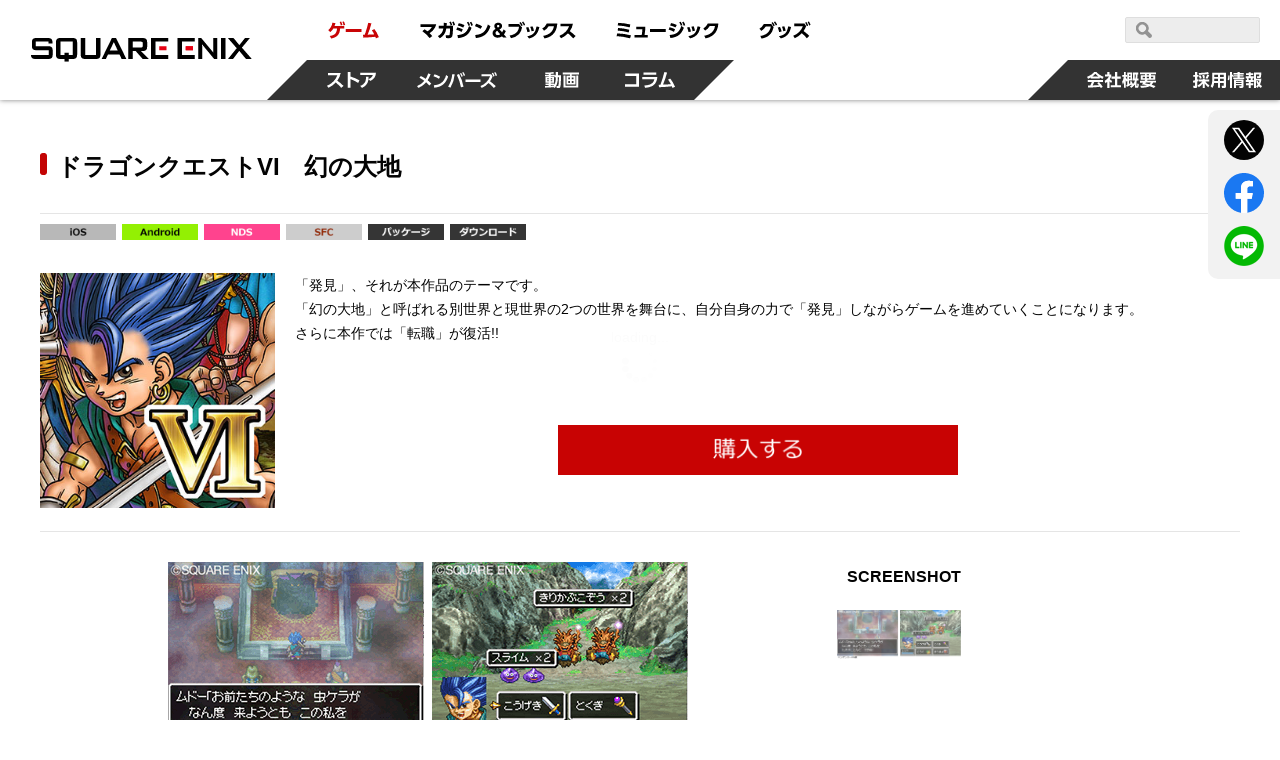

--- FILE ---
content_type: text/html
request_url: https://www.jp.square-enix.com/archive/dq6/
body_size: 186
content:
<html>
<head>
<meta http-equiv="Content-Type" content="text/html; charset=utf-8" />
<meta http-equiv="content-language" content="ja" />
<title></title>
<meta http-equiv="Refresh" content="0; URL=https://www.jp.square-enix.com/game/detail/dq6/" />
</head>
<body>
</body>
</html>


--- FILE ---
content_type: text/css
request_url: https://www.jp.square-enix.com/contents/css/loading.css
body_size: 436
content:
@charset "UTF-8";
/*--------------------------------------------

追加CSS

---------------------------------------------*/

/**
 ローディング
 */
#loading {
  z-index:100000;
  position:absolute;
  left:0;
  background:#fff;
  height:5000px;
  width:100%;
  display: none;
}
.loading_pos {
  width:100%;
  text-align:center;
  position:fixed;
  top:50%;
  margin-top:-30px;
}

#loading img {
  display:inline;
}
#loading img.load {
  width:40px;
  -webkit-animation: spin 2s linear infinite;
  -moz-animation: spin 2s linear infinite;
  -ms-animation: spin 2s linear infinite;
  -o-animation: spin 2s linear infinite;
  animation: spin 2s linear infinite;
}

@-webkit-keyframes spin {
  0% {-webkit-transform: rotate(0deg);}
  100% {-webkit-transform: rotate(360deg);}
}
@-moz-keyframes spin {
  0% {-moz-transform: rotate(0deg);}
  100% {-moz-transform: rotate(360deg);}
}
@-ms-keyframes spin {
  0% {-ms-transform: rotate(0deg);}
  100% {-ms-transform: rotate(360deg);}
}
@-o-keyframes spin {
  0% {-o-transform: rotate(0deg);}
  100% {-o-transform: rotate(360deg);}
}
@keyframes spin {
  0% {transform: rotate(0deg);}
  100% {transform: rotate(360deg);}
}

.lst-news li .label-large {
  width: 140px
}


--- FILE ---
content_type: text/css
request_url: https://www.jp.square-enix.com/cmn/css/slick-theme_181.css
body_size: 952
content:
@charset 'UTF-8';
/* Slider */
.slick-loading .slick-list
{
    background: #fff url('./ajax-loader.gif') center center no-repeat;
}

/* Arrows */
.slick-prev,.slick-next {	
    font-size:0;	
    line-height:0;	
    position:absolute;	
    top:50%;	
    display:block;	
    padding:0;	
    z-index:9999;	
    display:block;	
    -webkit-transform:translate(0, -50%);	
        -ms-transform:translate(0, -50%);	
            transform:translate(0, -50%);	
    -webkit-transform:scaleX(.5);	
        -ms-transform:scaleX(.5);	
            transform:scaleX(.5);	
    cursor:pointer;	
    color:#F00;	
    border:none;	
    outline:none;	
    background:transparent;	
    margin-top: -8%;	
}
.slick-prev:hover,
.slick-prev:focus,
.slick-next:hover,
.slick-next:focus
{
    color: transparent;
    outline: none;

}
.slick-prev:hover:before,
.slick-prev:focus:before,
.slick-next:hover:before,
.slick-next:focus:before
{
    opacity: 1;
}
.slick-prev.slick-disabled:before,
.slick-next.slick-disabled:before
{
    opacity: .25;
}

.slick-prev:before,.slick-next:before {	
    font-family:"slick";	
    font-size:120px;	
    line-height:1;	
    opacity:.75;	
    color:white;	
    -webkit-font-smoothing:antialiased;	
    -moz-osx-font-smoothing:grayscale;	
}	
@media screen and (min-width: 0) and (max-width: 767px) {	
    .slick-prev:before,.slick-next:before {	
        font-size:60px;	
    }	
}	
.slick-prev {	
    left:-30px;	
}	
[dir="rtl"] .slick-prev {	
    right:0;	
    left:auto;	
}	
.slick-prev:before {	
    content:"＜";	
}	
[dir="rtl"] .slick-prev:before {	
    content:"＞";	
}	
.slick-next {	
    right:-30px;	
}	
@media screen and (min-width: 0) and (max-width: 767px) {	
    .slick-prev {	
        left:-20px;	
    }	
    .slick-next {	
        right:-20px;	
    }	
}	
[dir="rtl"] .slick-next {	
    right:auto;	
    left:0;	
}	
.slick-next:before {	
    content:"＞";	
}	
[dir="rtl"] .slick-next:before {	
    content:"＜";	
}

/* Dots */
.slick-dotted.slick-slider
{
    margin-bottom: 30px;
}

.slick-dots
{
    position: absolute;
    bottom: -25px;

    display: block;

    width: 100%;
    padding: 0;
    margin: 0;

    list-style: none;

    text-align: center;
}
.slick-dots li
{
    position: relative;

    display: inline-block;

    width: 20px;
    height: 20px;
    margin: 0 5px;
    padding: 0;

    cursor: pointer;
}
.slick-dots li button
{
    font-size: 0;
    line-height: 0;

    display: block;

    width: 20px;
    height: 20px;
    padding: 5px;

    cursor: pointer;

    color: transparent;
    border: 0;
    outline: none;
    background: transparent;
}
.slick-dots li button:hover,
.slick-dots li button:focus
{
    outline: none;
}
.slick-dots li button:hover:before,
.slick-dots li button:focus:before
{
    opacity: 1;
}
.slick-dots li button:before
{
    font-family: 'slick';
    font-size: 6px;
    line-height: 20px;

    position: absolute;
    top: 0;
    left: 0;

    width: 20px;
    height: 20px;

    content: '•';
    text-align: center;

    opacity: .25;
    color: black;

    -webkit-font-smoothing: antialiased;
    -moz-osx-font-smoothing: grayscale;
}
.slick-dots li.slick-active button:before
{
    opacity: .75;
    color: black;
}


--- FILE ---
content_type: text/css
request_url: https://www.jp.square-enix.com/game/css/game_detail.css
body_size: 573
content:
/*@charset "UTF-8";*/
/*!*--------------------------------------------*/

/*---------------------------------------------*!*/
.lo-os-outline a {
  color: #C80000; }
.lo-os-outline a.btn {
  color: #FFF;
  padding: 0; }

.copy_right {
    margin: 0 auto;
    padding: 20px 0;
    text-align: center;
    width: 100%;
}

/* 公式サイト表記枠 */
.bg-os .no-column {
    width: 100%;
}

.bg-os .no-column .wp-btn .btn {
	display: block;
	margin: auto;
}

@media screen and (min-width: 0px) and (max-width: 767px) {
	.bg-os .no-column .wp-btn {
		margin-top: 20px;
	}
}

/* 動画配置 */
.lo-gamedetail-vtr {
    padding: 0 0 20px 0 !important;
    margin-bottom: 30px !important;
}

/* 公式サイト表記枠 */
.lo-os-outline {
    padding: 0 0 20px 0 !important;
}

/* CERO */
.lst-gamepack {
    position: relative;
}

.lst-gamepack img.cero {
    right: 0;
    position: absolute;
}

/* 購入ゲームリスト */
.gamepacklist li:nth-child(2n+1) {
    clear: both !important;
}

.slick-slide img
{
    display: block;
    margin:auto;
    width: auto;
}

.thumb-swc .slick-track{
  width: 100%;
  margin: 0 auto;
  display: flex;
  flex-wrap: wrap;
}


--- FILE ---
content_type: application/javascript
request_url: https://www.jp.square-enix.com/game/js/game_detail.js
body_size: 22585
content:
$(function () {
    // ローディング表示
    loadingShow();

    var game_detail = function (game) {
        if (game == null) {
            $(".wp-gamedetail-ttl .wp-label").empty();
            $('.lst-movie-sortitem').hide();
            $(".bg-os").remove();
            $(".lo-os-outline").remove();
            $(".wp-purbtn").hide();
        } else {
            // タイトル
            if (game.title != undefined) {
                var gameTitle = game.title;
                if (game.appended_sentence !== null) {
                    gameTitle += '（' + game.appended_sentence + '）';
                }
                $(".wp-gamedetail-ttl > h1").append(gameTitle);
            }

            // ゲームラベル
            if (game.game_label != undefined) {
                var titleLabelHtml = "";
                Object.keys(game.game_label).forEach(function (key) {
                    var gameLabel = game.game_label[key];
                    titleLabelHtml += '<span>';
                    titleLabelHtml += '<img src="' + gameLabel.image_path + '" alt="' + gameLabel.label_name + '">';
                    titleLabelHtml += '</span>\r\n';
                });
                $(".wp-gamedetail-ttl .wp-label").empty();
                $(".wp-gamedetail-ttl .wp-label").append(titleLabelHtml);
            }

            /**** ソーシャルシェア ****/
            var snsPcTemplate = getTemplateHtml("js-sns-pc-template");
            var snsSpTemplate = getTemplateHtml("js-sns-sp-template");
            snsPcTemplate.attr("id", "sns_navi");

            // twitter
            var gameUrl = location.href;
            var snsPcTwitter = snsPcTemplate.find(".js-sns-twitter a");
            var snsSpTwitter = snsSpTemplate.find(".js-sns-twitter a");
            snsPcTwitter.attr("href", "https://x.com/intent/post?url=" + gameUrl + "&text=" + encodeURIComponent(game.title));
            snsSpTwitter.attr("href", "https://x.com/intent/post?url=" + gameUrl + "&text=" + encodeURIComponent(game.title));

            // facebook
            var snsPcFacebook = snsPcTemplate.find(".js-sns-facebook a");
            var snsSpFacebook = snsSpTemplate.find(".js-sns-facebook a");
            snsPcFacebook.attr("href", "http://www.facebook.com/share.php?u=" + location.href);
            snsSpFacebook.attr("href", "http://www.facebook.com/share.php?u=" + location.href);

            // line
            var snsPcLine = snsPcTemplate.find(".js-sns-line a");
            var snsSpLine = snsSpTemplate.find(".js-sns-line a");
            snsPcLine.attr("href", "http://line.me/R/msg/text/?" + encodeURIComponent(game.title + " " + location.href));
            snsSpLine.attr("href", "http://line.me/R/msg/text/?" + encodeURIComponent(game.title + " " + location.href));

            // ソーシャルシェア追加
            var snsPc = $("#js-sns-pc");
            snsPc.append(snsPcTemplate);
            var snsSp = $(".js-sns-sp");
            snsSp.append(snsSpTemplate);
            /**** ソーシャルシェア ****/

            // 一覧画像
            if (game.image_path != undefined) {
                $(".lo-gamethumb-2c .thumb .lo-forsp").before('<img src="' + game.image_path + '" alt="' + game.title + '">');
            }

            // キャッチコピー
            if (game.catch_copy != undefined) {
                $(".catch_copy").append(game.catch_copy)
            }

            // 注釈
            if (game.annotation != undefined) {
                $(".annotation").append(game.annotation)
            }

            var mediaHtml = "";
            var mediaThumbnailHtml = "";
            var allAndOneContentsFilterNum = 2;

            // 動画
            if (isData(game.movie_contents)) {
                Object.keys(game.movie_contents).forEach(function (key) {
                    var movieContents = game.movie_contents[key];
                    var movieUrl = movieContents.url;
                    mediaHtml += '<div class="item">';
                    mediaHtml += '<div class="wp-ifr-game video">';
                    if (isData(movieUrl) && movieUrl.match(/www.youtube.com/)) {
                        // Youtube動画の場合
                        mediaHtml += '<iframe src="' + movieUrl + "?enablejsapi=1&rel=0&fs=0&iv_load_policy=3&rel=0" + '" frameborder="0" allowfullscreen class="inlinePC"></iframe>';
                    } else {
                        // Youtube動画以外の場合
                        mediaHtml += '<iframe src="' + movieUrl + '" frameborder="0" allowfullscreen class="inlinePC"></iframe>';
                    }
                    mediaHtml += '</div>';
                    mediaHtml += '<div class="youtube-sp inlineSP">';
                    mediaHtml += '<img data-lazy="' + movieContents.movie_thumbnail_path_sp + '" data-youtube="' + movieContents.url + '">';
                    mediaHtml += '</div>';
                    mediaHtml += '</div>';
                    mediaThumbnailHtml += '<div class="item" data-mitem="video"><img src="' + movieContents.movie_thumbnail_path + '" alt=""></div>\r\n';
                });
            } else {
                $('.lst-movie-sortitem').find("[data-filter = video]").parent("li").remove();
            }

            // スクリーンショット
            if (isData(game.screenshot_contents)) {
                Object.keys(game.screenshot_contents).forEach(function (key) {
                    var screenshotContents = game.screenshot_contents[key];
                    mediaHtml += '<div class="item">';
                    mediaHtml += '<img src="' + screenshotContents.screenshot_file_imge_path + '" class="inlinePC">';
                    mediaHtml += '<div class="inlineSP">';
                    mediaHtml += '<img src="' + screenshotContents.screenshot_file_imge_path_sp + '">';
                    mediaHtml += '</div>';
                    mediaHtml += '</div>';
                    mediaThumbnailHtml += '<div class="item" data-mitem="screenshot"><img src="' + screenshotContents.screenshot_file_imge_path_thumbnail + '" alt=""></div>\r\n';
                });
            } else {
                $('.lst-movie-sortitem').find("[data-filter = screenshot]").parent("li").remove();
            }

            // アートワーク
            if (isData(game.artwork_contents)) {
                Object.keys(game.artwork_contents).forEach(function (key) {
                    var artworkContents = game.artwork_contents[key];
                    mediaHtml += '<div class="item">';
                    mediaHtml += '<img src="' + artworkContents.artwork_file_image_path + '" class="inlinePC">';
                    mediaHtml += '<div class="inlineSP">';
                    mediaHtml += '<img src="' + artworkContents.artwork_file_image_path_sp + '">';
                    mediaHtml += '</div>';
                    mediaHtml += '</div>';
                    mediaThumbnailHtml += '<div class="item" data-mitem="artwork"><img src="' + artworkContents.artwork_file_image_path_thumbnail + '" alt=""></div>\r\n';
                });
            } else {
                $('.lst-movie-sortitem').find("[data-filter = artwork]").parent("li").remove();
            }

            // コンテンツが1つだけだった場合はdata-filterのALLを削除する。
            if ($('.lst-movie-sortitem [data-filter]').length <= allAndOneContentsFilterNum) {
                $('.lst-movie-sortitem').find("[data-filter = all]").parent("li").remove();
            }

            if (mediaHtml !== "" && mediaThumbnailHtml !== "") {
                $(".lo-gamedetail-vtr .movie").append(mediaHtml);
                $(".lo-gamedetail-vtr .thumb .thumb-swc").append(mediaThumbnailHtml);
            }

            // 動画、スクリーンショット、アートワークが一つもない時は、ブロック全体削除
            if ($('.lst-movie-sortitem [data-filter]').length === 0) {
                $(".lo-gamedetail-vtr").remove();
            }

            // TODO gameDtail/page.js をコメントアウトするもしくはこっちで全て実行するもしくは gameDatil/page.jsを修正する

            // 詳細ページ用テキスト
            var gameDetailContent = game.detail_content;
            // 詳細ページ用表
            var gameDetailTable = game.detail_table;

            if (isData(gameDetailContent) || isData(gameDetailTable)) {
                // 関連リンク
                var relatedLinkList = game.related_link;

                // 詳細ページ用テキストを追加
                if (isData(gameDetailContent)) {
                    $(".bg-os > .caption").append(gameDetailContent);
                } else if (!isData(relatedLinkList)) {
                    // 詳細ページ用テキストと関連リンクが無い場合、詳細ページ用表にクラス追加
                    $(".js-detail-table").addClass("no-column");
                }

                // 詳細ページ用表を追加
                if (isData(gameDetailTable)) {
                    $(".bg-os > .outline").append(gameDetailTable);
                } else {
                    // 詳細ページ用表が無い場合、詳細ページ用テキストにクラス追加
                    $(".js-detail-content").addClass("no-column");
                }

                // 詳細ページ用テキストか詳細ページ用表がある場合、関連リンクを追加
                if (isData(relatedLinkList)) {
                    var relatedLinkForspHtml = '<div class="outline-forsp inlineSP"></div><div class="wp-btn">';
                    Object.keys(relatedLinkList).forEach(function (key) {
                        var relatedLink = relatedLinkList[key];
                        relatedLinkForspHtml += '<a href="' + relatedLink.url + '" class="btn gray" >' + relatedLink.name + '</a>';
                    });
                    relatedLinkForspHtml += '</div>';
                    $(".bg-os > .caption").append(relatedLinkForspHtml);
                }
            } else {
                $(".bg-os").remove();
                $(".lo-os-outline").remove();
            }

            // 対応機種
            if (game.game_model != undefined) {
                var gameModelHtml = "";
                var $isDownloadButton = false;
                var $isEStoreButton = false;
                Object.keys(game.game_model).forEach(function (key) {
                    var gameModel = game.game_model[key];
                    gameModelHtml += '<li>';
                    gameModelHtml += '<div class="ttl-forsp inlineSP"></div>';
                    gameModelHtml += '<dl class="lst-gamepack clearfix">';
                    gameModelHtml += '<dt><img src="' + gameModel.image_path + '" alt="' + gameModel.model_name + '"></dt>';
                    gameModelHtml += '<dd>';
                    if (isData(gameModel.append_sentence)) {
                        gameModelHtml += '<h3 class="ttl-gamepack-org">' + gameModel.append_sentence + '</h3>';
                    }
                    gameModelHtml += '<div class="wp-label">';

                    if (gameModel.label_list != undefined) {
                        Object.keys(gameModel.label_list).forEach(function (key) {
                            var label = gameModel.label_list[key];
                            gameModelHtml += '<span>';
                            gameModelHtml += '<img src="' + label.image_path + '" alt="' + label.supported_name + '">';
                            gameModelHtml += '</span>\r\n';
                        });
                    }

                    gameModelHtml += '</div>';
                    gameModelHtml += '<p class="wp-date">';

                    // ゲーム機種発売情報
                    var gameModelLaunchStatus = gameModel.launch_status;
                    if (isData(gameModelLaunchStatus)) {
                        // 発売日種別
                        var gameModelLaunchDateType = gameModelLaunchStatus.launch_date_type;
                        // 発売日
                        var gameModelLaunchDate = gameModelLaunchStatus.launch_date;
                        // 発売日自由記入
                        var gameModelLaunchDateAppendedSentence = gameModelLaunchStatus.launch_date_appended_sentence;
                        if (isData(gameModelLaunchDateType) && (isData(gameModelLaunchDateAppendedSentence) || isData(gameModelLaunchDate))) {
                            if (isData(gameModelLaunchDateAppendedSentence)) {
                                gameModelHtml += gameModelLaunchDateType + '：' + gameModelLaunchDateAppendedSentence + '<br>';
                            } else if (gameModelLaunchDate !== undefined) {
                                gameModelHtml += gameModelLaunchDateType + '：' + dateSeparateDot(gameModelLaunchDate) + '<br>';
                            }
                        }

                        // 希望小売価格
                        var gameModelMakerPrice = gameModelLaunchStatus.maker_price;
                        if (isData(gameModelMakerPrice)) {
                            gameModelHtml += gameModelMakerPrice;
                        }
                    }
                    gameModelHtml += '</p>';

                    // CERO
                    if (gameModel.cero != undefined) {
                        gameModelHtml += '<img class="cero" src="' + gameModel.cero.image_path + '" alt="' + gameModel.cero.name + '">' + '<br>';
                    }

                    gameModelHtml += '<div class="wp-buttons">';

                    // e-STORE
                    var e_store = gameModel.e_store_button;
                    if (isData(e_store)) {
                        gameModelHtml += '<a href="' + e_store.url + '" class="btn" >';
                        gameModelHtml += '<img src="' + e_store.image_path + '" alt="' + e_store.name + '">';
                        gameModelHtml += '</a>';
                        $isEStoreButton = true;
                    }

                    // ダウンロードリンク
                    if (isData(gameModel.download_site)) {
                        Object.keys(gameModel.download_site).forEach(function (key) {
                            var download_site = gameModel.download_site[key];
                            gameModelHtml += '<a href="' + download_site.url + '" class="btn" target="_blank">';
                            gameModelHtml += '<img src="' + download_site.image_path + '" alt="' + download_site.name + '">';
                            gameModelHtml += '</a>';
                            $isDownloadButton = true;
                        });
                    }

                    gameModelHtml += '</div>';
                    gameModelHtml += '</dd>';
                    gameModelHtml += '</dl>';
                    gameModelHtml += '</li>';
                });
                $(".gamepacklist").append(gameModelHtml);
            }

            // e-storeとダウンロードサイトが無い時、購入ボタンを非表示にする
            if ($isEStoreButton === false && $isDownloadButton === false) {
                $(".wp-purbtn").remove();
            }

            // コピーライト
            if (game.copy_light != undefined) {
                $(".copy_right").append(game.copy_light)
            }
        }
    };

    var url = location.href;
    var new_url = url.replace(/\?.*$/,"");
    loadJson(new_url + '/game.json', function (json) {
        $.when(
            game_detail(json)
        ).done(function () {

            var slideWrapper = $('.movie'),
              iframes = slideWrapper.find('.embed-player'),
              lazyImages = slideWrapper.find('.slide-image'),
              lazyCounter = 0;
            function postMessageToPlayer(player, command) {
              if (player == null || command == null) return;
              player.contentWindow.postMessage(JSON.stringify(command), '*');
            }
            // 動画アイテム スライダー
            $('.movie').not('.slick-initialized').slick({
                pauseOnHover: true,
                pauseOnDotsHover: true,
                fade: true,
                autoplay: false,
                autoplaySpeed: 8000,
                speed: 400,
                arrows: false,
                infinite: false,
                slidesToShow: 1,
                slidesToScroll: 1,
                asNavFor: '.thumb-swc',
                responsive: [
                    {
                        breakpoint: 768,
                        settings: {
                            slidesToShow: 1,
                            centerMode: true,
                            centerPadding: '0',
                            fade: false,
                            arrows: false,
                            dots: true
                        }
                    }
                ]
            });

            $('.movie').on("init", function(slick){
              slick = $(slick.currentTarget);
              setTimeout(function(){
                playPauseVideo(slick,"play");
              }, 1000);
            });
            $('.movie').on("beforeChange", function(event, slick) {
              slick = $(slick.$slider);
              playPauseVideo(slick,"pause");
            });
            $('.movie').on("afterChange", function(event, slick) {
              slick = $(slick.$slider);
              playPauseVideo(slick,"play");
            });
            function playPauseVideo(slick, control){
              var currentSlide, slideType, startTime, player, video;

              currentSlide = slick.find('.slick-current div');
              slideType = currentSlide.attr("class").split(" ")[1];
              player = currentSlide.find("iframe").get(0);

              if (slideType === "video") {
                switch (control) {
                  case "play":
                    postMessageToPlayer(player, {
                      event: "command",
                      func: "playVideo"
                    });
                    break;
                  case "pause":
                    postMessageToPlayer(player, {
                      event: "command",
                      func: "pauseVideo"
                    });
                    break;
                }
              }
            }

            $('.thumb-swc').not('.slick-initialized').slick({
                pauseOnHover: true,
                pauseOnDotsHover: true,
                autoplay: false,
                autoplaySpeed: 8000,
                speed: 400,
                arrows: false,
                infinite: false,
                slidesToShow: 3,
                adaptiveHeight: true,
                slidesToScroll: 1,
                asNavFor: '.movie',
                focusOnSelect: true,
            });

            // 動画アイテム　カテゴリ切り替え
            'use strict';

            var $filters = $('.lst-movie-sortitem [data-filter]'),
                $boxes = $('.thumb-swc [data-mitem]');

            $filters.on('click', function (e) {
                // 複数ある場合、カテゴリを切り替える
                if ($('.lst-movie-sortitem [data-filter]').length > 1) {
                    e.preventDefault();
                    var $this = $(this);

                    $filters.removeClass('current');
                    $this.addClass('current');

                    var $filterColor = $this.attr('data-filter');

                    if ($filterColor == 'all') {
                        $boxes.removeClass('is-animated')
                            .fadeOut().promise().done(function () {
                            $boxes.addClass('is-animated').fadeIn();
                        });
                    } else {
                        $boxes.removeClass('is-animated')
                            .fadeOut().promise().done(function () {
                            $boxes.filter('[data-mitem = "' + $filterColor + '"]')
                                .addClass('is-animated').fadeIn();
                        });
                    }
                }
            });

            // SP スライダーyoutube再生
            $('.youtube-sp').each(function (index, element) {
                $(this).click(function () {
                    $(this).addClass('icon-off');
                    var youtubeUrl = $('img', this).data("youtube");
                    $('img', this).after('<iframe class="youTube-player" type="text/html" width="100%" height="auto" src="' + youtubeUrl + '?enablejsapi=1&rel=0&autoplay=1&controls=0&showinfo=0" frameborder="0"/></iframe>').remove();
                });
            });

            //youtube stop
            function videoControl(action) {
                $('.youTube-player').each(function (index) {
                    var $playerWindow = $(this)[0].contentWindow;
                    $playerWindow.postMessage('{"event":"command","func":"pauseVideo","args":""}', '*');
                });
            }

            $(".slick-arrow").on("click", function () {
                videoControl();
            });
            $('.movie,.cs-lt,.cs-rt').on('afterChange', function (event, slick, currentSlide, nextSlide) {
                videoControl();
            });

            // SP版のみ 各項目をクローンで出力
            // カテゴリラベル
            $('.wp-label').each(function () {
                var labelSP = $(this).next(".lo-gamethumb-2c").find(".thumb").find(".wp-label-forsp");
                $(this).clone(true).appendTo(labelSP);
            });
            // CERO情報
            $('.lst-ceroico').each(function () {
                var ceroSP = $(this).closest(".caption").prev(".thumb").find(".lst-ceroico-forsp");
                $(this).clone(true).appendTo(ceroSP);
            });
            // 概要表
            $('.outline').each(function () {
                var outlineSP = $(this).prev(".caption").find(".outline-forsp");
                $(this).clone(true).appendTo(outlineSP);
            });
            // 購入パッケージタイトル
            $('.ttl-gamepack-org').each(function () {
                var pTtlSP = $(this).closest(".lst-gamepack").prev(".ttl-forsp");
                $(this).clone(true).appendTo(pTtlSP);
            });

            // ローディング非表示
            loadingHide();
        });
    });
});



--- FILE ---
content_type: application/javascript
request_url: https://www.jp.square-enix.com/contents/js/common.js
body_size: 6953
content:
// ローディング表示
var loadingShow = function () {
    $("#loading").show();
};

// データ存在チェック
var isData = function (data) {
    return !(data === "" || data === null || data === undefined || (Array.isArray(data) && data.length <= 0) || ($.isPlainObject(data) && $.isEmptyObject(data)));
};

// ローディング非表示
var loadingHide = function () {
    $("#loading").fadeOut(1500);
};

// jsonファイル読込
var loadJson = function (file, callback) {
    $.getJSON(file)
        .done(function (json) {
            callback(json);
        })
        .fail(function () {
            callback(null);
        });
};

// パラメタ関数
var urlParam = (function () {
    var urlParams = new Object;
    var pair = location.search.substring(1).split('&');
    for (var i = 0; pair[i]; i++) {
        var kv = pair[i].split('=');
        urlParams[kv[0]] = kv[1];
    }
    return {
        get: function (key) {
            return urlParams[key] != undefined ? decodeURIComponent(urlParams[key]) : "";
        },
        is: function (key) {
            return urlParams[key] != undefined;
        },
        getBaseUrl: function () {
            return location.protocol + "//" + location.host;
        },
        getCurrentUrl: function () {
            return location.protocol + "//" + location.host + location.pathname
        },
        length: function(key){
            if (key != undefined) {
                if (urlParams[key] != undefined) {
                    var urlParamsArray = urlParams[key].split(",");
                    return urlParamsArray.length;
                } else {
                    return 0;
                }
            } else {
                return Object.keys(urlParams).length;
            }
        }
    };
})();

// オブジェクト存在判定
var jsonDataHas = function (obj, key) {
    if ((obj[key] != undefined) && !$.isEmptyObject(obj[key])) {
        return true;
    }
    return false;
};

// 日付の年月日を[.]区切り取得
var dateSeparateDot = function (date) {
    if (date != undefined) {
        if (date.length >= 10) {
            return date.slice(0, 4) + "." + date.slice(5, 7) + "." + date.slice(8, 10);
        } else if (date.length === 8) {
            return date.slice(0, 4) + "." + date.slice(4, 6) + "." + date.slice(6, 8);
        }
    }
    return date;
};

// 「年月日」付きで日付を取得
var dateConvertJPYMD = function (date) {
    if (date != undefined) {
        if (date.length >= 10) {
            return date.slice(0, 4) + "年" + date.slice(5, 7) + "月" + date.slice(8, 10) + "日";
        } else if (date.length === 8) {
            return date.slice(0, 4) + "年" + date.slice(4, 6) + "月" + date.slice(6, 8) + "日";
        }
    }
    return date;
};

// 現在の日時をYYYYDDHHII形式で取得
var getNowDateYYYYMMDDHHII = function () {
    var nowDate = new Date();
    var yyyy = nowDate.getFullYear();
    var mm = towDoubleDigits(nowDate.getMonth() + 1);
    var dd = towDoubleDigits(nowDate.getDate());
    var hh = towDoubleDigits(nowDate.getHours());
    var II = towDoubleDigits(nowDate.getMinutes());

    return yyyy + "" + mm + "" + dd + "" + hh + "" + II
};

// 1桁の数字を0埋めで2桁にする
var towDoubleDigits = function (num) {
    num += "";
    if (num.length === 1) {
        num = "0" + num;
    }
    return num;
};

/**
 * 終了日が引数の日時よりも前であることを確認
 *
 * @param {int}dateYYYYMMDDHHII
 * @returns {boolean}
 */
var checkNowIsBeforeDate = function (dateYYYYMMDDHHII) {
    var checkNowIsBeforeDate = false;
    if (isData(dateYYYYMMDDHHII)) {
        // 現在日時をYYYYMMDDHHII形式で取得
        var nowDateYYYYMMDDHHII = getNowDateYYYYMMDDHHII();
        if (dateYYYYMMDDHHII > nowDateYYYYMMDDHHII) {
            checkNowIsBeforeDate = true;
        }
    }
    return checkNowIsBeforeDate;
};

/**
 * 引数で渡された日時が現在時刻を超えているか
 *
 * @param preferredEndDate
 * @returns {boolean}
 */
var dateTimeExpired = function(preferredEndDate) {
    var expired = true;
    if (!isData(preferredEndDate) || checkNowIsBeforeDate(preferredEndDate)) {
        // 日時なし or 現在日時より指定日が未来日付
        expired = false
    }
    return expired;
};

/**
 * 表示するデータであるか確認
 *
 * @param preferredEndDate
 * @returns {boolean}
 */
var checkDisplayData = function (preferredEndDate) {
    var checkDisplayDataFlag = false;
    if (!isData(preferredEndDate)) {
        // 公開期限が指定無しの場合表示
        checkDisplayDataFlag = true;
    } else if (checkNowIsBeforeDate(preferredEndDate) === true) {
        // 公開期限が現在よりも前の場合表示
        checkDisplayDataFlag = true;
    }
    return checkDisplayDataFlag;
};

// テンプレートHTML取得
var getTemplateHtml = function (templateId) {
    // テンプレート取得
    var template = $("#" + templateId).clone();
    if (template) {
        template.removeAttr("id");
        template.show();
    }
    return template
};

// SPレイアウト確認
var isSpLayput = function () {
    var w = $(window).width();
    var x = 767;
    // ブレイクポイント(SP)
    if (w <= x) {
        return true;
        // ブレイクポイント(PC)
    } else {
        return false;
    }
};

// 各種コンテンツ高さ調整
var matchHeight = function () {
    $('.js-matchHeight').matchHeight();
    $('.js-matchHeight-dl').matchHeight();
    $('.js-matchHeight-ttl').matchHeight();
    $('.js-matchHeight-series').matchHeight();
};

// YouTubeプレイヤーロード
var youTubeMovies = [];
var loadYouTubePlayter = function () {
    $.ajax({
        url: "https://www.youtube.com/player_api/",
        dataType: "script"
    });
};

$(function () {

    /* プレーヤーの準備完了時 */
    window.onYouTubeIframeAPIReady = function () {
        for (var key in youTubeMovies) {
            new YT.Player(key, {videoId: youTubeMovies[key], playerVars: {rel: 0}});
        }
    };

    var insertLoadingHtml = function () {
        var insertLoadingHtml = '<div id="loading">' +
            '<div class="loading_pos">' +
            '<span class="loading-text">loading...</span><br>' +
            '<img class="load" src="/contents/common/img/loading/loading_b.png">' +
            '<noscript>' +
            '<p>' +
            'JavaScriptが無効になっていますのでご覧いただけません。&lt;br /&gt;' +
            'このサイトのご利用にはJavaScriptが必須となっております。&lt;br /&gt;' +
            '設定を有効にしてご覧ください。' +
            '</p>' +
            '</noscript>' +
            '</div>' +
            '</div>';
        $("header").after(insertLoadingHtml);
    };

    insertLoadingHtml();

    // テンプレートHTML非表示
    $(".js-template").hide();

});

--- FILE ---
content_type: image/svg+xml
request_url: https://www.jp.square-enix.com/cmn/img/socialmedia/icon_line.svg
body_size: 525
content:
<svg xmlns="http://www.w3.org/2000/svg" viewBox="0 0 320 320">
  <circle cx="160" cy="160" r="160" fill="#4cc764"/>
  <path d="M266.7 150.68c0-47.79-47.91-86.68-106.81-86.68S53.08 102.89 53.08 150.68c0 42.85 38 78.74 89.33 85.52 3.48.75 8.21 2.29 9.41 5.27 1.07 2.7.7 6.93.34 9.65 0 0-1.25 7.54-1.52 9.15-.47 2.7-2.15 10.56 9.25 5.76s61.51-36.22 83.92-62c15.48-17.03 22.89-34.22 22.89-53.35Z" fill="#fff"/>
  <path d="M231.17 178.28a2 2 0 0 0 2-2v-7.57a2 2 0 0 0-2-2h-20.39v-7.87h20.39a2 2 0 0 0 2-2v-7.58a2 2 0 0 0-2-2h-20.39v-7.87h20.39a2 2 0 0 0 2-2v-7.58a2 2 0 0 0-2-2h-30a2 2 0 0 0-2 2v46.39a2 2 0 0 0 2 2h30ZM120.17 178.28a2 2 0 0 0 2-2v-7.57a2 2 0 0 0-2-2h-20.4v-37a2 2 0 0 0-2-2h-7.61a2 2 0 0 0-2 2v46.49a2 2 0 0 0 2 2h30Z" fill="#4cc764"/>
  <rect x="128.62" y="127.58" width="11.65" height="50.69" rx="2.04" fill="#4cc764"/>
  <path d="M189.8 127.58h-7.57a2 2 0 0 0-2 2v27.69l-21.33-28.8a1.2 1.2 0 0 0-.17-.21l-.12-.12-.11-.09h-.06l-.1-.08h-.07l-.11-.06h-8.48a2 2 0 0 0-2 2v46.62a2 2 0 0 0 2 2h7.58a2 2 0 0 0 2-2v-27.97l21.35 28.84a2 2 0 0 0 .53.51l.13.08h.06l.1.05h.31a2.35 2.35 0 0 0 .54.07h7.53a2 2 0 0 0 2-2v-46.49a2 2 0 0 0-2.01-2.04Z" fill="#4cc764"/>
</svg>
